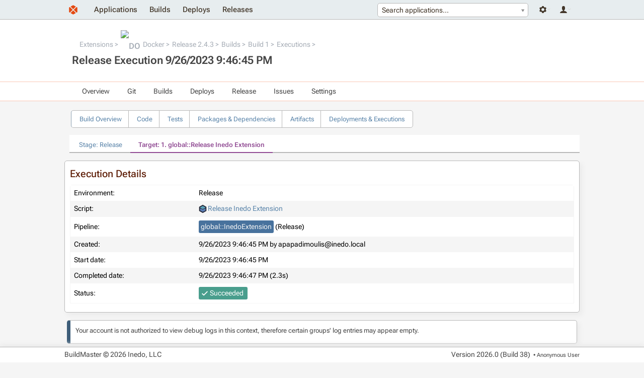

--- FILE ---
content_type: text/html; charset=UTF-8
request_url: https://buildmaster.inedo.com/executions/execution-details?executionId=376433
body_size: 4329
content:
<!DOCTYPE html>
<html lang="en">
<head>
    <title>Docker 2.4.3 (Build 1) to Release (9/26/2023 9:46:45 PM)</title>
    <!--[if IE]>
<style>
div.ie-message { 
display: block;
height: auto;
padding-top: 5px;
padding-bottom: 5px;
background-color: #ee9d66;
}
</style>
<![endif]-->
<link type="text/css" rel="stylesheet" href="/resources/InedoLib/styles/nonmodal.css?982.0.14.1" /><script type="text/javascript" src="/resources/InedoLib/jquery.min.js?982.0.14.1"></script><script type="text/javascript" src="/resources/InedoLib/AH/AH.js?982.0.14.1"></script><link type="text/css" rel="stylesheet" href="/resources/InedoLib/jquery-ui-1.11.4/jquery-ui.min.css?982.0.14.1" /><link type="text/css" rel="stylesheet" href="/resources/InedoLib/jquery-ui-1.11.4/jquery-ui.structure.min.css?982.0.14.1" /><link type="text/css" rel="stylesheet" href="/resources/InedoLib/jquery-ui-1.11.4/jquery-ui.theme.min.css?982.0.14.1" /><link type="text/css" rel="stylesheet" href="/resources/InedoLib/jquery-ui-1.11.4/jquery-ui.hacks.css?982.0.14.1" /><script type="text/javascript" src="/resources/InedoLib/jquery-ui-1.11.4/jquery-ui.min.js?982.0.14.1"></script><script type="text/javascript" src="/resources/InedoLib/inedojq/inedojq_frameddialog.js?982.0.14.1"></script><link type="text/css" rel="stylesheet" href="/pages/executions/executiondetailspage.cs.css" /><script type="text/javascript" src="/pages/executions/executiondetailspage.cs.js"></script><link type="text/css" rel="stylesheet" href="/resources/InedoLib/select2/select2.css?982.0.14.1" /><script type="text/javascript" src="/resources/InedoLib/select2/select2.min.js?982.0.14.1"></script><script type="text/javascript" src="/Resources/jQuery/inedobm/inedobm_appnav2.js?26.0.0.38"></script><link type="text/css" rel="stylesheet" href="/Controls/CoreLayout/HeaderApplicationTab.cs.css?26.0.0.38" /><link type="text/css" rel="stylesheet" href="/resources/stylesheets/buildmaster.css?26.0.0.38" /><script type="text/javascript">$(function(){ AhValidation.InitializeForms(); });</script><link rel="icon" type="image/x-icon" href="/Resources/Images/favicon.ico" /> <meta name="viewport" content="width=device-width, initial-scale = 1.0"/> <script type="text/javascript">(function () {
    $.ajaxPrefilter(function (options) {
        if (!options.beforeSend) {
            options.beforeSend = function (xhr) {
                xhr.setRequestHeader('AHAntiCsrfToken', 'Jqid7OUj4IQFm7NdLCu+KgWIVQB6VEkxj9cgxKqncdScW3SVgQoNXbXNYDP/bQpat5mo1hmiR7nV7V0DNWS5HA==');
            }
        }
    });
})();</script>
</head>
<body>
    <div class="ie-message content-container">
        <div class="content">
            Internet Explorer is no longer supported. Many things will still work, but your experience will be degraded and some things won't function. Please use a modern browser such as Edge, Chrome, or Firefox.
        </div>
    </div>
    <div id="notification-bar-wrapper"></div><script type="text/javascript">$(function(){var fn = function(){$('#notification-bar-wrapper').load('/0x44/BuildMaster.WebApplication/Inedo.BuildMaster.Web.WebApplication.Controls.NotificationBar/GetNotifications #notifications', [], function(){ $(this).css({height: ''}); window.sessionStorage && (sessionStorage.notificationBarHeight = $(this).height()); setTimeout(fn, 10000);});}; window.requestIdleCallback ? requestIdleCallback(fn) : fn();window.sessionStorage && sessionStorage.notificationBarHeight && $('#notification-bar-wrapper').css({height: sessionStorage.notificationBarHeight + 'px'});});</script>
    <div class="content-container" id="navigation-bar">
        <div class="content"><a href="/"><img class="logo" alt="" src="/resources/images/layout/logo.svg" /></a><div class="user-controls user-controls--v2"><div class="nav__dropdown" tabindex="-1"><span class="nav__icon nav__settings"></span><div class="nav__container"><ul class="nav__navigation"><li><a href="/administration">Administration</a></li><li><a href="/administration/environments/servers">Servers</a></li></ul></div></div><div class="nav__dropdown" tabindex="-1"><span class="nav__icon nav__user"></span><div class="nav__container"><ul class="nav__navigation"><li><a href="/log-in?ReturnUrl=%2Fexecutions%2Fexecution-details%3FexecutionId%3D376433">Log In</a></li></ul></div></div></div><div id="header-app-search"><input type="hidden" id="inedo-bm-appnav" /></div><script type="text/javascript">$(function(){$('#inedo-bm-appnav').inedobm_appnav({"searchApplicationsUrl":"/0x44/BuildMaster.WebApplication/Inedo.BuildMaster.Web.WebApplication.Controls.HeaderApplicationTab/GetApplications","favoriteApplications":null,"selectedApplicationName":"Search applications...","selectedApplicationId":null,"selectedApplicationIcon":null,"viewApplicationGroupUrl":"/all-applications","createApplicationUrl":null,"createApplicationInModal":true});});</script><ul class="navigation"><li><a href="/all-applications">Applications</a></li><li><a href="/builds">Builds</a></li><li><a href="/deploys">Deploys</a></li><li><a href="/releases">Releases</a></li></ul></div>
    </div>

    <div id="banner-wrapper" class="application-navigation-banner"><div class="content-container banner"><div class="content"><div class="banner-section"><ul class="breadcrumb"><li><a href="/all-applications?applicationGroupId=1">Extensions</a></li><li><a href="/applications/22/overview"><span class="application-image Icon16"><img alt="DO" src="https://proget1000.inedo.com/endpoints/Public/content/logos/den/Docker.png" /></span>Docker</a></li><li><a href="/applications/22/releases/release?releaseId=3989">Release 2.4.3</a></li><li><a href="/applications/22/builds">Builds</a></li><li><a href="/applications/22/builds/build?buildId=11716">Build 1</a></li><li><a href="/applications/22/builds/executions?buildId=11716">Executions</a></li></ul><h1>Release Execution 9/26/2023 9:46:45 PM</h1></div></div></div></div><div class="content-container application-dropdown-navigation-bar"><div class="content"><ul><li><a href="/applications/22/overview">Overview</a></li><li><a href="/applications/22/git/repository">Git</a><ul><li><a href="/applications/22/git/repository">Branches</a></li><li><a href="/applications/22/git/commits">Commits</a></li><li><a href="/applications/22/git/browse">Files</a></li></ul></li><li><a href="/applications/22/builds">Builds</a><ul><li><span>Create New Build</span></li><li><a href="/applications/22/builds">View Builds</a></li><li><a href="/applications/22/test-results">Test Results</a></li></ul></li><li><a href="/applications/22/deploys">Deploys</a><ul><li><a href="/applications/22/deploys">View Deployments</a></li></ul></li><li><a href="/applications/22/releases">Release</a><ul><li><span>Create Release</span></li><li><a href="/applications/22/releases">View Releases</a></li></ul></li><li><a href="/applications/22/issues">Issues</a></li><li><span>Settings</span><ul><li><a href="/applications/22/scripts/all?global=False">Scripts</a></li><li><a href="/applications/22/pipelines?global=False">Pipelines</a></li><li><a href="/applications/22/configuration-files">Configuration Files</a></li><li><span>All Settings</span></li></ul></li></ul></div></div><div class="content-container"><div class="content"><ul class="tabs hollow"><li><a href="/applications/22/builds/build?buildId=11716">Build Overview</a></li><li><a href="/applications/22/builds/code?buildId=11716">Code</a></li><li><a href="/applications/22/builds/unit-tests?buildId=11716">Tests</a></li><li><a href="/applications/22/builds/dependencies?buildId=11716">Packages &amp; Dependencies</a></li><li><a href="/applications/22/builds/artifacts?buildId=11716">Artifacts</a></li><li><a href="/applications/22/builds/executions?buildId=11716">Deployments &amp; Executions</a></li></ul><ul class="tabs underlined"><li><a href="/executions/execution-details?executionId=376432&amp;noAutoRedirect=y">Stage: Release</a></li><li class="current-tab"><a href="/executions/execution-details?executionId=376433&amp;noAutoRedirect=y">Target: 1. global::Release Inedo Extension</a></li></ul><div class="titled-container"><h2>Execution Details</h2><div class="controls"></div><table class="styled-table"><tr><td>Environment:</td><td>Release</td></tr><tr><td>Script:</td><td><a href="/scripts/edit-script?scriptId=Default%3A%3Aglobal%3A%3ADeploymentScript%3A%3ARelease%20Inedo%20Extension" onclick="window.open(this.href,this.target || &#39;_blank&#39;,&#39;width=&#39; + Math.min(1280, window.screen.availWidth * .9) +&#39;,height=&#39; + Math.min(800, window.screen.availHeight * .9) + &#39;,toolbar=no,menubar=no,scrollbars=no,location=no,status=no,,resizable=yes&#39;); return false;"><span><span class="script-icon otterscript"></span>Release Inedo Extension</span></a></td></tr><tr><td>Pipeline:</td><td><a class="pipeline-block" style="background-color: #48729d; color: #F5F5F5" href="/pipelines/pipeline?pipelineId=Default%3A%3Aglobal%3A%3APipeline%3A%3AInedoExtension">global::InedoExtension</a> (<i>Release</i>)</td></tr><tr><td>Created:</td><td>9/26/2023 9:46:45 PM by apapadimoulis@inedo.local</td></tr><tr><td>Start date:</td><td>9/26/2023 9:46:45 PM</td></tr><tr><td>Completed date:</td><td>9/26/2023 9:46:47 PM (2.3s)</td></tr><tr><td>Status:</td><td><span class="info-block solid success">Succeeded</span></td></tr></table></div><div class="info-box info"><p>Your account is not authorized to view debug logs in this context, therefore certain groups&#39; log entries may appear empty.</p></div><div class="border-box"><ul class="execution-details-list"><li id="S2" data-scopeseq="2"><script type="text/javascript">BmOtterScriptExecutionDetailsPage.Init({"executionId":376433,"getLogEntriesUrl":"/0x44/BuildMaster.WebApplication/Inedo.BuildMaster.Web.WebApplication.Pages.Executions.ExecutionDetailsPage/GetLogEntries"});</script><h1 class="expandable"><span class="normal">Execution Logs</span><span class="duration normal">2.3s</span></h1><div class="template-container"></div><div><ul><li class="collapsed" id="S3" data-scopeseq="3"><h1 class="expandable"><span class="normal">Deploy Extension(s)</span><span class="duration normal">0.35s</span></h1><div class="template-container"></div><div><ul><li class="collapsed" id="S4" data-scopeseq="4"><h1 class="expandable"><span class="normal">Repackage $ApplicationName $PackageVersion() to $ReleaseNumber on PrereleaseExtensions</span><span class="duration normal">0.21s</span></h1><div class="template-container"></div><div><ul></ul></div></li><li class="collapsed" id="S5" data-scopeseq="5"><h1 class="expandable"><span class="normal">Promote $ApplicationName $ReleaseNumber from PrereleaseExtensions to </span><span class="duration normal">0.084s</span></h1><div class="template-container"></div><div><ul></ul></div></li></ul></div></li><li class="collapsed" id="S6" data-scopeseq="6"><h1 class="expandable"><span class="normal">Tag Code in Git as $ReleaseNumber.$BuildNumber</span><span class="duration normal">1.9s</span></h1><div class="template-container"></div><div><ul></ul></div></li><li class="collapsed" id="S7" data-scopeseq="7"><h1 class="expandable"><span class="normal">Cleanup</span><span class="duration normal">0.007s</span></h1><div class="template-container"></div><div><ul><li class="collapsed" id="S8" data-scopeseq="8"><h1 class="expandable"><span class="normal">localhost</span><span class="duration normal">0.007s</span></h1><div class="template-container"></div><div><ul></ul></div></li></ul></div></li></ul></div></li></ul></div><div class="action-button-container"><a class="button blue" href="/executions/logs?executionId=376433&amp;level=0&amp;download=False" target="_blank">View Log Text</a><a class="button blue" href="/executions/logs?executionId=376433&amp;level=0&amp;download=True">Download Full Log</a></div></div></div>

    <div class="content-container" id="footer">
        <div class="content">
            <div>
                <p>BuildMaster &#169; 2026 Inedo, LLC</p>
            </div>
            <div>
                <p class="version-number">Version <span id="_Version">2026.0 (Build 38)</span></p>
                <p class="current-user">&nbsp;&bull; <span title="ID: Anonymous">Anonymous User</span></p>
            </div>
        </div>
    </div>
</body>
</html>

--- FILE ---
content_type: text/css
request_url: https://buildmaster.inedo.com/pages/executions/executiondetailspage.cs.css
body_size: 816
content:
/**************************************************************************************
* This file is intended for shared less variables and shared less mixins styles.  
*
* This file is copied to all Products.
**************************************************************************************/
/**************************************************************
* Common Fonts, Colors, etc.
**************************************************************/
/**************************************************************
* DarkMode Colors
**************************************************************/
/**************************************************************
* Mixin Definitions
**************************************************************/
ul.execution-details-list {
  background: #fff;
  border-radius: 6px;
  padding: 0;
  margin: 0;
  font-family: Consolas, monospace;
}
ul.execution-details-list li {
  border-left: 1px solid #f0f0f0;
  list-style: none;
}
ul.execution-details-list li.collapsed h1 {
  background-image: url('/Resources/Images/Icons/tree-plus.png');
}
ul.execution-details-list li.collapsed div {
  display: none;
}
ul.execution-details-list li span.loading {
  display: none;
  font-style: italic;
}
ul.execution-details-list li span.loading img {
  width: 14px;
  height: 14px;
}
ul.execution-details-list li ul {
  margin: 0;
  padding: 0 0 0 8px;
}
ul.execution-details-list li.action {
  margin-left: 15px;
  border-bottom: 1px dotted #999;
  padding-bottom: 5px;
}
ul.execution-details-list li.action .action-heading {
  width: 840px;
  min-height: 30px;
}
ul.execution-details-list li.action .action-title:hover {
  text-decoration: underline;
  cursor: pointer;
}
ul.execution-details-list li.action:last-child {
  border: 0;
}
ul.execution-details-list li.action div.action-status {
  float: right;
  min-width: 50px;
  height: 10px;
}
ul.execution-details-list li.action div.action-status span.action-time {
  margin-right: 15px;
  vertical-align: top;
}
ul.execution-details-list li.action div.action-status img {
  width: 14px;
  height: 14px;
  margin-top: 3px;
  margin-right: 5px;
}
ul.execution-details-list li.action > ul {
  margin-left: 20px;
}
ul.execution-details-list li h1 {
  position: relative;
  font-family: Consolas, monospace;
  font-size: 12px;
  font-weight: normal;
  margin: 0;
  margin-top: 5px;
  background-color: #f0f0f0;
  background-image: url('/Resources/Images/Icons/tree-minus.png');
  background-repeat: no-repeat;
  background-position: 3px, center;
  padding: 4px;
  padding-left: 15px;
  user-select: none;
  -webkit-user-select: none;
  -moz-user-select: none;
  -ms-user-select: none;
}
ul.execution-details-list li h1:hover {
  text-decoration: underline;
  cursor: pointer;
}
ul.execution-details-list li h1 .duration {
  position: absolute;
  text-align: right;
  right: 30px;
  top: 5px;
  width: 65px;
  padding: 0;
}
ul.execution-details-list li h1 .duration.normal,
ul.execution-details-list li h1 .duration.warn,
ul.execution-details-list li h1 .duration.error {
  background-image: none;
}
ul.execution-details-list li h1 span {
  display: inline-block;
  width: 90%;
  background-position: right center;
  background-repeat: no-repeat;
  padding-right: 90px;
}
ul.execution-details-list li h1 span.normal {
  background-size: 12px;
  background-image: url('/Resources/InedoLib/Styles/Icons2/green-check.svg');
}
ul.execution-details-list li h1 span.warn {
  color: #ee9d66;
  background-size: 12px;
  background-image: url('/Resources/InedoLib/Styles/Icons2/orange-alert.svg');
}
ul.execution-details-list li h1 span.error {
  color: #de5948;
  background-size: 12px;
  background-image: url('/Resources/InedoLib/Styles/Icons2/red-exclamation.svg');
}
ul.execution-details-list .log-entry-container {
  margin-left: 8px;
}
ul.execution-details-list .log-entry-container pre {
  margin: 0;
  font-family: 'Consolas', monospace;
  font-size: 8pt;
  white-space: pre-wrap;
  word-wrap: break-word;
}
ul.execution-details-list .log-entry-container pre span.debug {
  color: #bbb;
}
ul.execution-details-list .log-entry-container pre span.debug:before {
  content: 'DEBUG: ';
}
ul.execution-details-list .log-entry-container pre span.info {
  color: #333;
}
ul.execution-details-list .log-entry-container pre span.info:before {
  content: ' INFO: ';
}
ul.execution-details-list .log-entry-container pre span.warning {
  color: #ee9d66;
}
ul.execution-details-list .log-entry-container pre span.warning:before {
  content: ' WARN: ';
}
ul.execution-details-list .log-entry-container pre span.error {
  color: #de5948;
}
ul.execution-details-list .log-entry-container pre span.error:before {
  content: 'ERROR: ';
}


--- FILE ---
content_type: text/css
request_url: https://buildmaster.inedo.com/Controls/CoreLayout/HeaderApplicationTab.cs.css?26.0.0.38
body_size: 289
content:
/**************************************************************************************
* This file is intended for shared less variables and shared less mixins styles.  
*
* This file is copied to all Products.
**************************************************************************************/
/**************************************************************
* Common Fonts, Colors, etc.
**************************************************************/
/**************************************************************
* DarkMode Colors
**************************************************************/
/**************************************************************
* Mixin Definitions
**************************************************************/
#header-app-search {
  float: right;
}
.select2-container.appnav-dropdown-container {
  min-width: 300px;
  background-color: #35394b;
  border: 1px solid #5c5d61;
  border-radius: 5px;
}
.select2-container.appnav-dropdown-container .select2-choice {
  border-radius: 5px;
  border: 0;
  background-image: none;
  box-shadow: none;
  background-color: #35394b;
}
.select2-container.appnav-dropdown-container .select2-choice .select2-chosen {
  background-color: #35394b;
  color: #e8edef;
}
.select2-container.appnav-dropdown-container .select2-choice .select2-arrow {
  border: 0;
  border-radius: 0;
  background: none;
}
.appnav-dropdown {
  background-color: #35394b;
}
.appnav-dropdown.select2-drop-active {
  border: 0;
}
.appnav-dropdown .select2-results {
  background-color: #35394b;
  color: #e8edef;
  max-height: 500px;
}
.appnav-dropdown .select2-results .select2-highlighted {
  background-color: #666d76;
  color: white;
}
.appnav-dropdown .select2-results .select2-result-sub {
  background-color: #35394b;
  color: #e8edef;
}
.appnav-dropdown .select2-results .select2-no-results {
  background-color: #35394b;
  color: #e8edef;
  padding: 10px;
}
.appnav-dropdown .select2-results .select2-searching {
  background-color: #35394b;
  color: #e8edef;
  font-style: italic;
}
.appnav-dropdown .select2-search input.select2-input {
  background: none;
  background-color: #666d76;
  border: 1px solid #A6AdB6;
  color: #e8edef;
}
